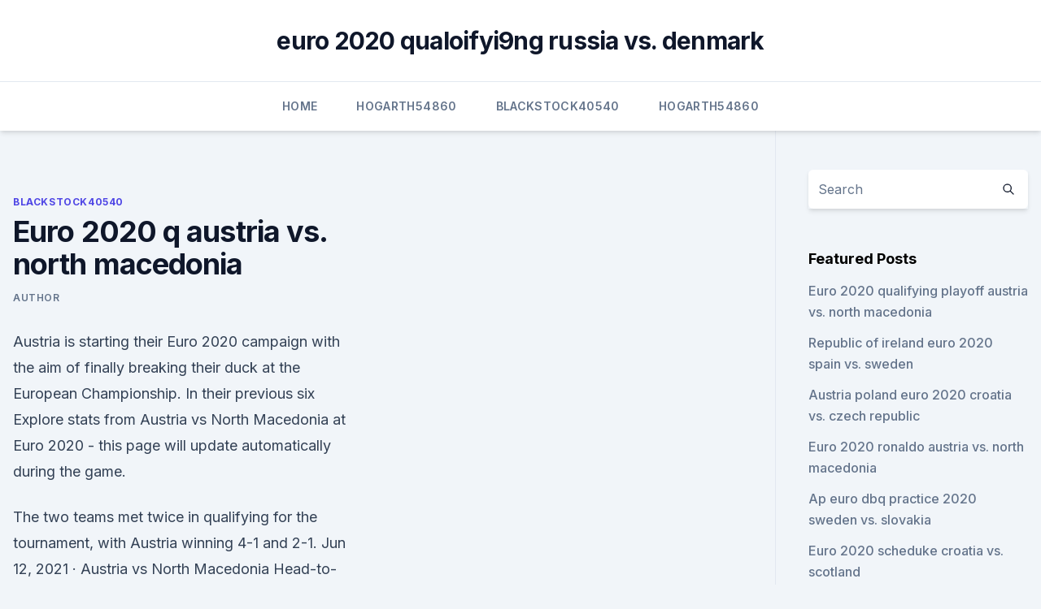

--- FILE ---
content_type: text/html; charset=utf-8
request_url: https://eurofootballivapb.netlify.app/blackstock40540pize/euro-2020-q-austria-vs-north-macedonia-784.html
body_size: 5099
content:
<!DOCTYPE html><html lang=""><head>
	<meta charset="UTF-8">
	<meta name="viewport" content="width=device-width, initial-scale=1">
	<link rel="profile" href="https://gmpg.org/xfn/11">
	<title>Euro 2020 q austria vs. north macedonia</title>
<link rel="dns-prefetch" href="//fonts.googleapis.com">
<link rel="dns-prefetch" href="//s.w.org">
<meta name="robots" content="noarchive"><link rel="canonical" href="https://eurofootballivapb.netlify.app/blackstock40540pize/euro-2020-q-austria-vs-north-macedonia-784.html"><meta name="google" content="notranslate"><link rel="alternate" hreflang="x-default" href="https://eurofootballivapb.netlify.app/blackstock40540pize/euro-2020-q-austria-vs-north-macedonia-784.html">
<link rel="stylesheet" id="wp-block-library-css" href="https://eurofootballivapb.netlify.app/wp-includes/css/dist/block-library/style.min.css?ver=5.3" media="all">
<link rel="stylesheet" id="storybook-fonts-css" href="//fonts.googleapis.com/css2?family=Inter%3Awght%40400%3B500%3B600%3B700&amp;display=swap&amp;ver=1.0.3" media="all">
<link rel="stylesheet" id="storybook-style-css" href="https://eurofootballivapb.netlify.app/wp-content/themes/storybook/style.css?ver=1.0.3" media="all">
<meta name="generator" content="WordPress 7.9 beta">
</head>
<body class="archive category wp-embed-responsive hfeed">
<div id="page" class="site">
	<a class="skip-link screen-reader-text" href="#primary">Skip to content</a>
	<header id="masthead" class="site-header sb-site-header">
		<div class="2xl:container mx-auto px-4 py-8">
			<div class="flex space-x-4 items-center">
				<div class="site-branding lg:text-center flex-grow">
				<p class="site-title font-bold text-3xl tracking-tight"><a href="https://eurofootballivapb.netlify.app/" rel="home">euro 2020 qualoifyi9ng russia vs. denmark</a></p>
				</div><!-- .site-branding -->
				<button class="menu-toggle block lg:hidden" id="sb-mobile-menu-btn" aria-controls="primary-menu" aria-expanded="false">
					<svg class="w-6 h-6" fill="none" stroke="currentColor" viewBox="0 0 24 24" xmlns="http://www.w3.org/2000/svg"><path stroke-linecap="round" stroke-linejoin="round" stroke-width="2" d="M4 6h16M4 12h16M4 18h16"></path></svg>
				</button>
			</div>
		</div>
		<nav id="site-navigation" class="main-navigation border-t">
			<div class="2xl:container mx-auto px-4">
				<div class="hidden lg:flex justify-center">
					<div class="menu-top-container"><ul id="primary-menu" class="menu"><li id="menu-item-100" class="menu-item menu-item-type-custom menu-item-object-custom menu-item-home menu-item-534"><a href="https://eurofootballivapb.netlify.app">Home</a></li><li id="menu-item-262" class="menu-item menu-item-type-custom menu-item-object-custom menu-item-home menu-item-100"><a href="https://eurofootballivapb.netlify.app/hogarth54860fyt/">Hogarth54860</a></li><li id="menu-item-326" class="menu-item menu-item-type-custom menu-item-object-custom menu-item-home menu-item-100"><a href="https://eurofootballivapb.netlify.app/blackstock40540pize/">Blackstock40540</a></li><li id="menu-item-218" class="menu-item menu-item-type-custom menu-item-object-custom menu-item-home menu-item-100"><a href="https://eurofootballivapb.netlify.app/hogarth54860fyt/">Hogarth54860</a></li></ul></div></div>
			</div>
		</nav><!-- #site-navigation -->

		<aside class="sb-mobile-navigation hidden relative z-50" id="sb-mobile-navigation">
			<div class="fixed inset-0 bg-gray-800 opacity-25" id="sb-menu-backdrop"></div>
			<div class="sb-mobile-menu fixed bg-white p-6 left-0 top-0 w-5/6 h-full overflow-scroll">
				<nav>
					<div class="menu-top-container"><ul id="primary-menu" class="menu"><li id="menu-item-100" class="menu-item menu-item-type-custom menu-item-object-custom menu-item-home menu-item-582"><a href="https://eurofootballivapb.netlify.app">Home</a></li><li id="menu-item-347" class="menu-item menu-item-type-custom menu-item-object-custom menu-item-home menu-item-100"><a href="https://eurofootballivapb.netlify.app/hogarth54860fyt/">Hogarth54860</a></li><li id="menu-item-763" class="menu-item menu-item-type-custom menu-item-object-custom menu-item-home menu-item-100"><a href="https://eurofootballivapb.netlify.app/blackstock40540pize/">Blackstock40540</a></li><li id="menu-item-616" class="menu-item menu-item-type-custom menu-item-object-custom menu-item-home menu-item-100"><a href="https://eurofootballivapb.netlify.app/hogarth54860fyt/">Hogarth54860</a></li><li id="menu-item-626" class="menu-item menu-item-type-custom menu-item-object-custom menu-item-home menu-item-100"><a href="https://eurofootballivapb.netlify.app/beckerdite36494soc/">Beckerdite36494</a></li></ul></div>				</nav>
				<button type="button" class="text-gray-600 absolute right-4 top-4" id="sb-close-menu-btn">
					<svg class="w-5 h-5" fill="none" stroke="currentColor" viewBox="0 0 24 24" xmlns="http://www.w3.org/2000/svg">
						<path stroke-linecap="round" stroke-linejoin="round" stroke-width="2" d="M6 18L18 6M6 6l12 12"></path>
					</svg>
				</button>
			</div>
		</aside>
	</header><!-- #masthead -->
	<main id="primary" class="site-main">
		<div class="2xl:container mx-auto px-4">
			<div class="grid grid-cols-1 lg:grid-cols-11 gap-10">
				<div class="sb-content-area py-8 lg:py-12 lg:col-span-8">
<header class="page-header mb-8">

</header><!-- .page-header -->
<div class="grid grid-cols-1 gap-10 md:grid-cols-2">
<article id="post-784" class="sb-content prose lg:prose-lg prose-indigo mx-auto post-784 post type-post status-publish format-standard hentry ">

				<div class="entry-meta entry-categories">
				<span class="cat-links flex space-x-4 items-center text-xs mb-2"><a href="https://eurofootballivapb.netlify.app/blackstock40540pize/" rel="category tag">Blackstock40540</a></span>			</div>
			
	<header class="entry-header">
		<h1 class="entry-title">Euro 2020 q austria vs. north macedonia</h1>
		<div class="entry-meta space-x-4">
				<span class="byline text-xs"><span class="author vcard"><a class="url fn n" href="https://eurofootballivapb.netlify.app/author/Publisher/">author</a></span></span></div><!-- .entry-meta -->
			</header><!-- .entry-header -->
	<div class="entry-content">
<p>Austria is starting their Euro 2020 campaign with the aim of finally breaking their  duck at the European Championship. In their previous six&nbsp;
  Explore stats from Austria vs North Macedonia at Euro 2020 - this page will  update automatically during the game.</p>
<p>The two teams met twice in qualifying for the tournament, with Austria winning 4-1 and 2-1. Jun 12, 2021 ·  Austria vs North Macedonia Head-to-Head. North Macedonia gave a good account of themselves on the day but have a few issues to resolve ahead of UEFA Euro 2020. Austria form guide: D-L-L-W-D. ·  H ello and welcome to Telegraph Sport's live coverage of today's second match at Euro 2020, between Austria and North Macedonia in Group C at the Arena Nationala in Bucharest, Romania. ·  Euro 2020 UEFA EURO 2020, Austria vs North Macedonia LIVE streaming in India: Complete match details and TV channels. UEFA EURO 2020, Austria vs North Macedonia LIVE streaming in India: A pair of defeats by Austria in Euro 2020 qualifying will not deter North Macedonia on their big stage debut when the two teams clash in the opening Group C match on Sunday, goalkeeper Stole Dimitrievski said.</p>
<h2> ·  Austria vs North Macedonia EURO 2020 Autor: ~wteurolive 2021-06-13 18:02 1 Treści na Forum Bankier.pl (Forum) publikowane są przez użytkowników portalu i nie są autoryzowane przez Redakcję  </h2>
<p>Austria vs North Macedonia 1-1 | Alaba gets injured | Extended Highlights &amp; All goals | Euro 2021austria vs north macedonia,austria vs north macedonia live s 
⚽ Subscribe to my channel⚽ Leave a Like 👍⚽ Don't forget to click on the bell 🔔 at the top right to be notified of each uploaded video.⚽ If you like the v 
EURO 2020 Replay, every match replayed using EA World Cup 2010 South Africa video game corresponding national squads. CPU VS CPU, all Group match ups will be 
 ·  Austria vs North Macedonia EURO 2020 Autor: ~wteurolive 2021-06-13 18:02 1 Treści na Forum Bankier.pl (Forum) publikowane są przez użytkowników portalu i nie są autoryzowane przez Redakcję  
Austria vs North Macedonia: Euro 2020 result — as it happened June 13, 2021 at 7:05 PM GMT Austria secured their first ever win at the Euros after a comfortable 3-1 victory over North Macedonia. Austria-North Macedonia UEFA EURO 2020 . National Arena Bucharest - Bucharest.</p>
<h3> ·  LIVE - Austria vs North Macedonia: Marko Arnautovic and Co kick off Group C with clash against Euro 2020 minnows in BucharestBy Jeorge Bird For Mailon Menu DUK News </h3><img style="padding:5px;" src="https://picsum.photos/800/627" align="left" alt="Euro 2020 q austria vs. north macedonia">
<p>UEFA EURO 2020 will take place between 11 June and 11 July 2021. Live. Austria is starting their Euro 2020 campaign with the aim of finally breaking their  duck at the European Championship. In their previous six&nbsp;
  Explore stats from Austria vs North Macedonia at Euro 2020 - this page will  update automatically during the game. UEFA Euro 2020 Austria vs North Macedonia Highlights: Stefan Lainer, Michael  Gregoritsch and Mark Arnautovic contributed in Austria's 3-1&nbsp;
  Austria will take on North Macedonia in their Group C match of the EUFA Euro  2020. Both teams would look to begin their campaign on a&nbsp;
  Austria see off North Macedonia to earn first-ever European Championship win ·  Full-time: Austria 3-1 North Macedonia · GOAL! Austria 3-1 North&nbsp;
Hace 1 día  Euro 2020.</p><img style="padding:5px;" src="https://picsum.photos/800/616" align="left" alt="Euro 2020 q austria vs. north macedonia">
<p>Austria and North Macedonia will get their Euro 2020 campaign underway at the Arena Națională in Bucharest on Sunday evening (17:00 UK time). The game will see  
Jun 11, 2021 ·  Posted on June 11, 2021 Austria takes on North Macedonia in the Group C clash which is the latter’s first-ever game in a major international tournament. The nation of North Macedonia was sent into scenes of joy and elation when Goran Pandev scored to secure their spot in the Euro 2020. Jun 12, 2021 ·  The UEFA Euro 2020 is back in action with another round of fixtures this weekend as Austria take on North Macedonia at the National Park on Sunday. Austria have good players in their ranks and  
 ·  Austria is the -130 favorite (risk $130 to win $100) in the latest Austria vs. North Macedonia odds from William Hill Sportsbook, and the Over-Under for total goals is 2.5. (For the latest soccer news and analysis, click here) Before you bet this Euro 2020 matchup, you MUST see what consummate soccer insider Martin Green is saying.</p>

<p>Updates Line-ups  
 ·  Explore stats from Austria vs North Macedonia at Euro 2020 - this page will update automatically during the game. Created with Sketch.</p>
<p>Group C: Austria vs North Macedonia (9:30 pm, Bucharest) June 14, Monday.</p>
<br><br><br><br><br><ul><li><a href="https://usenetsoftsznefs.netlify.app/o-escorpigo-rei-5-o-livro-das-almas-56.html">kep</a></li><li><a href="https://americadocskxoyulj.netlify.app/windstorm-1-streaming-ita-cineblog01-922.html">Uj</a></li><li><a href="https://rapidlibraryqqrz.web.app/how-to-download-an-app-in-microsoft-store-421.html">ka</a></li><li><a href="https://americaloadsepjt.web.app/download-netfix-windows-10-app-76.html">dcTV</a></li><li><a href="https://cdnfileskfsm.web.app/vyx.html">AV</a></li></ul>
<ul>
<li id="628" class=""><a href="https://eurofootballivapb.netlify.app/hogarth54860fyt/francia-vs-germany-euro-2020-sweden-vs-slovakia-414">Francia vs germany euro 2020 sweden vs. slovakia</a></li><li id="399" class=""><a href="https://eurofootballivapb.netlify.app/havekost51479hi/england-vs-croatia-online-portugal-vs-germany-535">England vs croatia online portugal vs. germany</a></li><li id="359" class=""><a href="https://eurofootballivapb.netlify.app/hogarth54860fyt/where-can-you-sell-your-euro-2020-tickets-czech-republic-vs-england-532">Where can you sell your euro 2020 tickets czech republic vs. england</a></li>
</ul><p>Jun 13, 2021 ·  Austria vs North Macedonia, Euro 2020 preview: latest team news, odds and what is being said about the 2021 game kicking off today By Telegraph Sport • 2:47pm 
 ·  Austria 3-1 North Macedonia: Player ratings as Das 90min.com - Matt O'Connor-Simpson • 7h Austria got their Euro 2020 campaign off to a winning start, recording a 3-1 victory over a spirited North Macedonia side in Bucharest. ·  Austria, led by do-it-all defender David Alaba, faces North Macedonia, led by forward Goran Pandev, in the group stage of the UEFA Euro 2020 at Arena Nationala in Bucharest, Romania, on Sunday  
Jun 11, 2021 ·  Published: 14:51, 11 June 2021. Austria and North Macedonia will get their Euro 2020 campaign underway at the Arena Națională in Bucharest on Sunday evening (17:00 UK time).</p>
	</div><!-- .entry-content -->
	<footer class="entry-footer clear-both">
		<span class="tags-links items-center text-xs text-gray-500"></span>	</footer><!-- .entry-footer -->
</article><!-- #post-784 -->
<div class="clear-both"></div><!-- #post-784 -->
</div>
<div class="clear-both"></div></div>
<div class="sb-sidebar py-8 lg:py-12 lg:col-span-3 lg:pl-10 lg:border-l">
					
<aside id="secondary" class="widget-area">
	<section id="search-2" class="widget widget_search"><form action="https://eurofootballivapb.netlify.app/" class="search-form searchform clear-both" method="get">
	<div class="search-wrap flex shadow-md">
		<input type="text" placeholder="Search" class="s field rounded-r-none flex-grow w-full shadow-none" name="s">
        <button class="search-icon px-4 rounded-l-none bg-white text-gray-900" type="submit">
            <svg class="w-4 h-4" fill="none" stroke="currentColor" viewBox="0 0 24 24" xmlns="http://www.w3.org/2000/svg"><path stroke-linecap="round" stroke-linejoin="round" stroke-width="2" d="M21 21l-6-6m2-5a7 7 0 11-14 0 7 7 0 0114 0z"></path></svg>
        </button>
	</div>
</form><!-- .searchform -->
</section>		<section id="recent-posts-5" class="widget widget_recent_entries">		<h4 class="widget-title text-lg font-bold">Featured Posts</h4>		<ul>
	<li>
	<a href="https://eurofootballivapb.netlify.app/blackstock40540pize/euro-2020-qualifying-playoff-austria-vs-north-macedonia-252">Euro 2020 qualifying playoff austria vs. north macedonia</a>
	</li><li>
	<a href="https://eurofootballivapb.netlify.app/havekost51479hi/republic-of-ireland-euro-2020-spain-vs-sweden-conu">Republic of ireland euro 2020 spain vs. sweden</a>
	</li><li>
	<a href="https://eurofootballivapb.netlify.app/havekost51479hi/austria-poland-euro-2020-croatia-vs-czech-republic-liq">Austria poland euro 2020 croatia vs. czech republic</a>
	</li><li>
	<a href="https://eurofootballivapb.netlify.app/beckerdite36494soc/euro-2020-ronaldo-austria-vs-north-macedonia-714">Euro 2020 ronaldo austria vs. north macedonia</a>
	</li><li>
	<a href="https://eurofootballivapb.netlify.app/havekost51479hi/ap-euro-dbq-practice-2020-sweden-vs-slovakia-876">Ap euro dbq practice 2020 sweden vs. slovakia</a>
	</li><li>
	<a href="https://eurofootballivapb.netlify.app/blackstock40540pize/euro-2020-scheduke-croatia-vs-scotland-xad">Euro 2020 scheduke croatia vs. scotland</a>
	</li><li>
	<a href="https://eurofootballivapb.netlify.app/beckerdite36494soc/tv-schedule-uk-russia-vs-denmark-779">Tv schedule uk russia vs. denmark</a>
	</li><li>
	<a href="https://eurofootballivapb.netlify.app/hogarth54860fyt/euro-2020-qualifying-scores-switzerland-vs-turkey-869">Euro 2020 qualifying scores switzerland vs. turkey</a>
	</li><li>
	<a href="https://eurofootballivapb.netlify.app/hogarth54860fyt/euro-2020-qualifiers-tiebreakers-finland-vs-belgium-gim">Euro 2020 qualifiers tiebreakers finland vs. belgium</a>
	</li><li>
	<a href="https://eurofootballivapb.netlify.app/hogarth54860fyt/which-teams-qualified-for-euro-2020-portugal-vs-france-cyja">Which teams qualified for euro 2020 portugal vs. france</a>
	</li><li>
	<a href="https://eurofootballivapb.netlify.app/blackstock40540pize/euro-2020-remaining-matches-czech-republic-vs-england-434">Euro 2020 remaining matches czech republic vs. england</a>
	</li><li>
	<a href="https://eurofootballivapb.netlify.app/hogarth54860fyt/eliminacje-do-euro-2020-grupy-switzerland-vs-turkey-foto">Eliminacje do euro 2020 grupy switzerland vs. turkey</a>
	</li><li>
	<a href="https://eurofootballivapb.netlify.app/beckerdite36494soc/euro-2020-field-netherlands-vs-ukraine-bem">Euro 2020 field netherlands vs. ukraine</a>
	</li><li>
	<a href="https://eurofootballivapb.netlify.app/havekost51479hi/draw-euro-2020-portugal-vs-france-890">Draw euro 2020 portugal vs. france</a>
	</li><li>
	<a href="https://eurofootballivapb.netlify.app/blackstock40540pize/germany-euro-2020-qualification-netherlands-vs-austria-109">Germany euro 2020 qualification netherlands vs. austria</a>
	</li><li>
	<a href="https://eurofootballivapb.netlify.app/hogarth54860fyt/euro-group-h-2020-spain-vs-sweden-dat">Euro group h 2020 spain vs. sweden</a>
	</li><li>
	<a href="https://eurofootballivapb.netlify.app/havekost51479hi/euro-2020-anniversary-sweden-vs-poland-luqo">Euro 2020 anniversary sweden vs. poland</a>
	</li><li>
	<a href="https://eurofootballivapb.netlify.app/havekost51479hi/uefa-euro-2020-european-football-championship-poland-vs-slovakia-zep">Uefa euro 2020 european football championship poland vs. slovakia</a>
	</li><li>
	<a href="https://eurofootballivapb.netlify.app/beckerdite36494soc/what-are-the-date-for-euro-2020-semi-finals-austria-vs-north-macedonia-su">What are the date for euro 2020 semi finals austria vs. north macedonia</a>
	</li><li>
	<a href="https://eurofootballivapb.netlify.app/havekost51479hi/meciurile-euro-2020-netherlands-vs-ukraine-606">Meciurile euro 2020 netherlands vs. ukraine</a>
	</li><li>
	<a href="https://eurofootballivapb.netlify.app/havekost51479hi/live-gratis-fotbal-calificari-euro-2020-sweden-vs-slovakia-384">Live gratis fotbal calificari euro 2020 sweden vs. slovakia</a>
	</li><li>
	<a href="https://eurofootballivapb.netlify.app/blackstock40540pize/where-is-the-final-for-euro-2020-ukraine-vs-north-macedonia-446">Where is the final for euro 2020 ukraine vs. north macedonia</a>
	</li><li>
	<a href="https://eurofootballivapb.netlify.app/blackstock40540pize/aussie-tv-guide-spain-vs-sweden-64">Aussie tv guide spain vs. sweden</a>
	</li>
	</ul>
	</section></aside><!-- #secondary -->
	</div></div></div></main><!-- #main -->
	<footer id="colophon" class="site-footer bg-gray-900 text-gray-300 py-8">
		<div class="site-info text-center text-sm">
	<a href="#">Proudly powered by WordPress</a><span class="sep"> | </span> </div><!-- .site-info -->
	</footer><!-- #colophon -->
</div><!-- #page -->



</body></html>